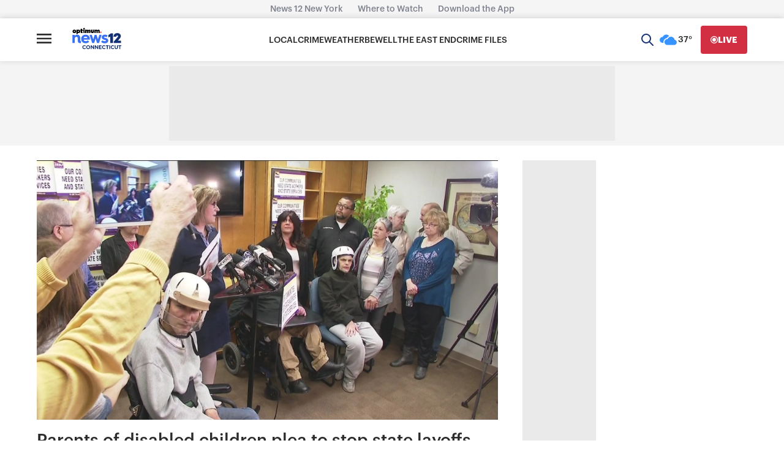

--- FILE ---
content_type: text/plain;charset=UTF-8
request_url: https://c.pub.network/v2/c
body_size: -115
content:
46f143cc-c684-4d8f-93ea-4a7ea3051b5e

--- FILE ---
content_type: application/javascript; charset=utf-8
request_url: https://fundingchoicesmessages.google.com/f/AGSKWxXXhmQ_DlD8BnlJfJTPy-_7D1upLTaFBhnKkjQZWJTDG9adsQLmxLK60GjzLVuCDE_dX75JYg4OIq5E9YWGuEli8WEDm4euLW7mk4IP9Tl5oNHFrKrbLeB923uIq7ROpvzbM2gAhzulHjkJDW3nVZ6V_JsniizaMfWCdRO4fzrkhHb8Eyxm5HzJoUk=/_/GoogleAdSense-/adclixad./ads/footer_/country_ad./widgetad.
body_size: -1288
content:
window['03cd129d-00be-44e7-9973-ea985a65db24'] = true;

--- FILE ---
content_type: text/plain;charset=UTF-8
request_url: https://c.pub.network/v2/c
body_size: -268
content:
a1ea1730-2e7b-4252-8d78-f81e27e57cfa